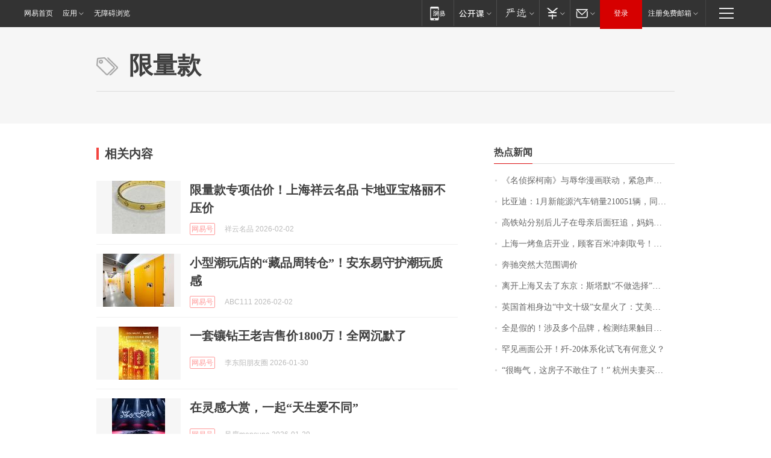

--- FILE ---
content_type: application/x-javascript
request_url: https://news.163.com/special/00015BLB/keywordindex_hot.js?_=1770138843931&callback=callback
body_size: 1058
content:
callback({
date: "2026-02-04 00:15:57",
news:[
		        	{
		"title":"\u300A\u540D\u4FA6\u63A2\u67EF\u5357\u300B\u4E0E\u8FB1\u534E\u6F2B\u753B\u8054\u52A8\uFF0C\u7D27\u6025\u58F0\u660E\uFF01",
        "time":"2026.02.03 23:00:00",
		"link":"https://www.163.com/dy/article/KKM57DTV053469LG.html",
	}
      	         ,
        	{
		"title":"\u6BD4\u4E9A\u8FEA\uFF1A\u0031\u6708\u65B0\u80FD\u6E90\u6C7D\u8F66\u9500\u91CF\u0032\u0031\u0030\u0030\u0035\u0031\u8F86\uFF0C\u540C\u6BD4\u4E0B\u964D\u0033\u0030\u002E\u0031\u0031\u0025",
        "time":"2026.02.03 23:00:00",
		"link":"https://www.163.com/dy/article/KKN188P60534A4SC.html",
	}
      	         ,
        	{
		"title":"\u9AD8\u94C1\u7AD9\u5206\u522B\u540E\u513F\u5B50\u5728\u6BCD\u4EB2\u540E\u9762\u72C2\u8FFD\uFF0C\u5988\u5988\u611F\u52A8\u4E0D\u5DF2\u4EE5\u4E3A\u513F\u5B50\u820D\u4E0D\u5F97\u81EA\u5DF1\uFF0C\u513F\u5B50\u56DE\u590D\uFF1A\u5988\u5988\u9001\u9519\u7AD9\u53E3\u4E86",
        "time":"2026.02.03 23:00:00",
		"link":"https://www.163.com/dy/article/KKOS6IJ505149E7M.html",
	}
      	         ,
        	{
		"title":"\u4E0A\u6D77\u4E00\u70E4\u9C7C\u5E97\u5F00\u4E1A\uFF0C\u987E\u5BA2\u767E\u7C73\u51B2\u523A\u53D6\u53F7\uFF01\u6DF1\u591C\u0031\u0032\u70B9\u8FD1\u0034\u0030\u0030\u0030\u684C\u6392\u961F\uFF0C\u51CC\u6668\u0033\u70B9\u534A\u4ECD\u6709\u4EBA\u7B49\uFF0C\u6700\u957F\u6392\u0031\u0033\u5C0F\u65F6",
        "time":"2026.02.03 23:00:00",
		"link":"https://www.163.com/dy/article/KKOAPPNA0001899O.html",
	}
      	         ,
        	{
		"title":"\u5954\u9A70\u7A81\u7136\u5927\u8303\u56F4\u8C03\u4EF7",
        "time":"2026.02.03 23:00:00",
		"link":"https://www.163.com/dy/article/KKPLKEOM051492LM.html",
	}
      	         ,
        	{
		"title":"\u79BB\u5F00\u4E0A\u6D77\u53C8\u53BB\u4E86\u4E1C\u4EAC\uFF1A\u65AF\u5854\u9ED8\u201C\u4E0D\u505A\u9009\u62E9\u201D\u7684\u201C\u82F1\u5F0F\u52A1\u5B9E\u4E3B\u4E49\u201D",
        "time":"2026.02.03 23:00:00",
		"link":"https://www.163.com/dy/article/KKORKRD50514R9P4.html",
	}
      	         ,
        	{
		"title":"\u82F1\u56FD\u9996\u76F8\u8EAB\u8FB9\u201C\u4E2D\u6587\u5341\u7EA7\u201D\u5973\u661F\u706B\u4E86\uFF1A\u827E\u7F8E\u5956\u5F97\u4E3B\uFF0C\u7231\u8BFB\u9C81\u8FC5\uFF0C\u513F\u5B50\u201C\u6C49\u8BED\u6865\u201D\u6BD4\u8D5B\u593A\u51A0",
        "time":"2026.02.03 23:00:00",
		"link":"https://www.163.com/dy/article/KKPHACGQ051492T3.html",
	}
      	         ,
        	{
		"title":"\u5168\u662F\u5047\u7684\uFF01\u6D89\u53CA\u591A\u4E2A\u54C1\u724C\uFF0C\u68C0\u6D4B\u7ED3\u679C\u89E6\u76EE\u60CA\u5FC3\uFF01\u5F88\u591A\u4EBA\u5BB6\u91CC\u8001\u4EBA\u3001\u5C0F\u5B69\u90FD\u5728\u5403\u002E\u002E\u002E",
        "time":"2026.02.03 23:00:00",
		"link":"https://www.163.com/dy/article/KKN0C0OG055040N3.html",
	}
      	         ,
        	{
		"title":"\u7F55\u89C1\u753B\u9762\u516C\u5F00\uFF01\u6B7C\u002D\u0032\u0030\u4F53\u7CFB\u5316\u8BD5\u98DE\u6709\u4F55\u610F\u4E49\uFF1F",
        "time":"2026.02.03 23:00:00",
		"link":"https://www.163.com/dy/article/KKJV925A0514R9OJ.html",
	}
      	         ,
        	{
		"title":"\u201C\u5F88\u6666\u6C14\uFF0C\u8FD9\u623F\u5B50\u4E0D\u6562\u4F4F\u4E86\uFF01\u201D\u0020\u676D\u5DDE\u592B\u59BB\u4E70\u623F\u0032\u5E74\u540E\u5F97\u77E5\u4E00\u4E2A\u6D88\u606F\uFF0C\u60F3\u9000\u623F\u4E86",
        "time":"2026.02.03 23:00:00",
		"link":"https://www.163.com/dy/article/KKJJ13OT0534P59R.html",
	}
      ],
photos: [
		]
})